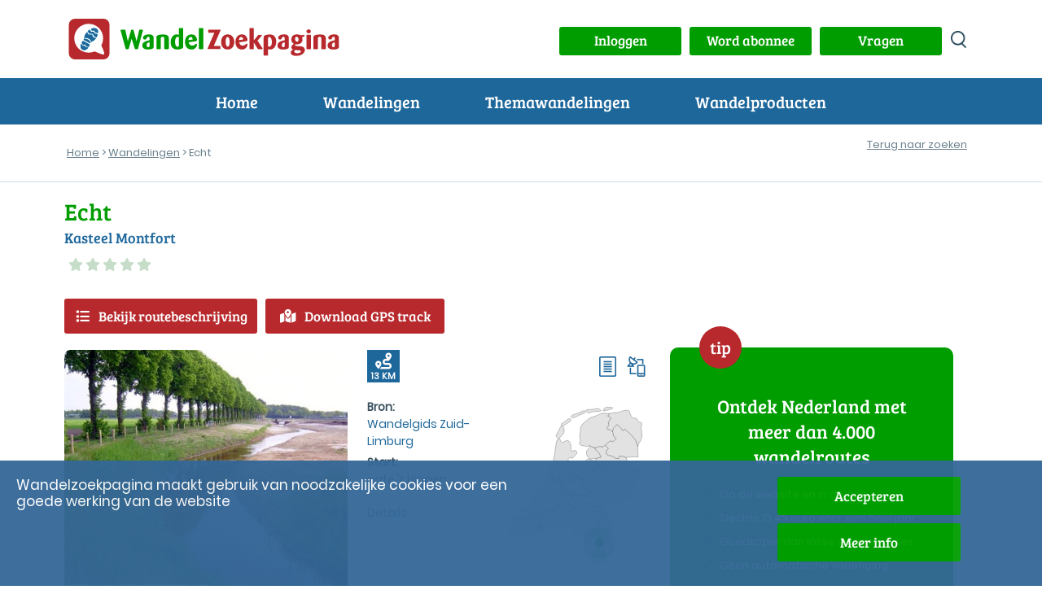

--- FILE ---
content_type: text/html; charset=UTF-8
request_url: https://www.wandelzoekpagina.nl/wandeling/echt/12299/
body_size: 14826
content:
<script type='text/javascript'>
var url    = 'https://www.wandelzoekpagina.nl/';
var urlimg = 'https://www.wandelzoekpagina.nl/';
var pad    = '/var/www/vhosts/wandelzoekpagina.nl/httpdocs/';
var padimg = '/var/www/vhosts/wandelzoekpagina.nl/httpdocs/';
var root = '';
</script><!DOCTYPE html>
<html lang="nl">
    <head>
	    <meta charset="utf-8">
			
<title>Echt</title>
<meta name="referrer" content="origin">
			
<meta name="Description" content="Kasteel Montfort wandeling 13 km">
			
<meta name='keywords' LANG='nl' content='wandelroute Nederland Limburg Echt'>
<meta property="og:site_name" content="Wandelzoekpagina" />
<meta property="og:title" content="Echt" />
<meta property="og:description" content=" Kasteel Montfort wandeling 13 km" />
<meta property="og:type" content="article" />
<meta property="article:publisher" content="https://www.wandelzoekpagina.nl" />
<meta property="article:tag" content="Wandeling" />
<meta property="og:image" content="https://www.wandelzoekpagina.nl/wandelfotos/images/foto5902b.jpg" />
<meta property="og:image:secure_url" content="https://www.wandelzoekpagina.nl/wandelfotos/images/foto5902b.jpg" />
<meta property="og:image:width" content="650" />
<meta property="og:image:height" content="488" />
<meta property="twitter:image" content="https://www.wandelzoekpagina.nl/wandelfotos/images/foto5902b.jpg" />
<meta property="twitter:site" content="@wandelzoek" />
<meta property="twitter:title" content="Echt" />
<meta property="twitter:description" content=" Kasteel Montfort wandeling 13 km" />
	<meta name="Owner" content="Wandelzoekpagina - Stefan Horn">
	<meta name="Author" content="Stefan Horn">
	<meta name="Robots" content="Index, Follow">
	<meta name="language" content="Nederlands">
	<meta name="MSSmartTagsPreventParsing" content="true">
				<meta http-equiv="Content-Security-Policy" content="script-src 'self' 'unsafe-inline' 'unsafe-eval' https://www.googletagmanager.com https://tpc.googlesyndication.com https://www.googletagservices.com https://kit.fontawesome.com http://www.mijnwandelgids.nl https://www.wandelzoekpagina.nl https://www.plusonline.nl https://tm.tradetracker.net https://www.nsinternational.nl https://cdn.ampproject.org https://unpkg.com https://developers.google.com https://ajax.googleapis.com http://wandelzoekpagina.dezwerver.nl https://wandelzoekpagina.dezwerver.nl https://www.googleapis.com http://www.google.com https://www.google.com https://cse.google.com https://apis.google.com https://maps.googleapis.com https://pagead2.googlesyndication.com https://adservice.google.com https://adservice.google.nl https://www.google-analytics.com http://platform.twitter.com  https://twitter.com https://www.facebook.com https://www.linkedin.com https://code.jquery.com https://cdnjs.cloudflare.com https://cdn.rawgit.com https://malsup.github.io https://connect.facebook.net https://platform.linkedin.com; style-src 'self' 'unsafe-inline' https://www.wandelzoekpagina.nl https://cdnjs.cloudflare.com https://wandelzoekpagina.dezwerver.nl https://www.google.com https://code.jquery.com https://cdn.rawgit.com https://fonts.googleapis.com; frame-src 'self' 'unsafe-inline'  http://wandelzoekpagina.dezwerver.nl https://wandelzoekpagina.dezwerver.nl https://www.youtube.com https://tpc.googlesyndication.com https://treintickets.nsinternational.nl https://nsinternational.nl https://www.nsinternational.nl https://wandelzoekpagina.dezwerver.nl https://cse.google.com https://pagead2.googlesyndication.com https://accounts.google.com https://googleads.g.doubleclick.net https://www.facebook.com https://apis.google.com https://platform.twitter.com https://syndication.twitter.com; img-src 'self' data: * https://wandelzoekpagina.dezwerver.nl https://developer.android.com https://csi.gstatic.com https://tpc.googlesyndication.com https://connect.facebook.net https://platform.linkedin.com https://platform.twitter.com https://twitter.com https://www.google-analytics.com https://static.licdn.com https://pagead2.googlesyndication.com https://www.gegarandeerdonregelmatig.nl https://www.linkedin.com https://maps.googleapis.com https://maps.gstatic.com https://maps.gstatic.com https://www.googleapis.com https://www.google.com https://encrypted-tbn1.gstatic.com https://clients1.google.com https://encrypted-tbn2.gstatic.com https://encrypted-tbn3.gstatic.com https://encrypted-tbn0.gstatic.com https://tpc.googlesyndication.com">
		<meta http-equiv="Content-type" content="text/html; charset=utf-8" />
		<link rel="profile" href="http://gmpg.org/xfn/11" />
		
		<link rel="shortcut icon" type="image/png" href="https://www.wandelzoekpagina.nl/favicon.png">
		<link rel="icon" type="image/png" href="https://www.wandelzoekpagina.nl/favicon-16x16.png" sizes="16x16">  
		<link rel="icon" type="image/png" href="https://www.wandelzoekpagina.nl/favicon-32x32.png" sizes="32x32">  
		<link rel="icon" type="image/png" href="https://www.wandelzoekpagina.nl/favicon-96x96.png" sizes="96x96">  
		<link rel="apple-touch-icon" href="https://www.wandelzoekpagina.nl/favicon-120x120.png">
		<link rel="apple-touch-icon" sizes="180x180" href="https://www.wandelzoekpagina.nl/favicon-180x180.png">  
		<link rel="apple-touch-icon" sizes="152x152" href="https://www.wandelzoekpagina.nl/favicon-152x152.png">  
		<link rel="apple-touch-icon" sizes="167x167" href="https://www.wandelzoekpagina.nl/favicon-167x167.png">  
		
				<link rel="canonical" href="https://www.wandelzoekpagina.nl/wandeling/echt/12299/">
		<meta name="viewport" content="width=device-width,initial-scale=1.0"/>
		<link rel="stylesheet" type="text/css" href="https://www.wandelzoekpagina.nl/wzp20251001.css">

		<style type = "text/css">
		/* 2x font-face gewijzigd, Jorn: 18-01-2024 */
		@font-face {
			font-display: swap; /* Check https://developer.mozilla.org/en-US/docs/Web/CSS/@font-face/font-display for other options. */
			font-family: 'Bree Serif'; 
			font-style: normal;
			font-weight: normal;
			src: url("https://www.wandelzoekpagina.nl/BreeSerif-Regular.woff2") format('woff2'), /* Chrome 36+, Opera 23+, Firefox 39+, Safari 12+, iOS 10+ */
			url("https://www.wandelzoekpagina.nl/BreeSerif-Regular.ttf") format('truetype'); /* Chrome 4+, Firefox 3.5+, IE 9+, Safari 3.1+, iOS 4.2+, Android Browser 2.2+ */
		}

		@font-face {
			font-display: swap; /* Check https://developer.mozilla.org/en-US/docs/Web/CSS/@font-face/font-display for other options. */
			font-family: 'Poppins';
			font-style: normal;
			font-weight: normal;
			src: url('https://www.wandelzoekpagina.nl/Poppins-Regular.woff2') format('woff2'), /* Chrome 36+, Opera 23+, Firefox 39+, Safari 12+, iOS 10+ */
			url('https://www.wandelzoekpagina.nl/Poppins-Regular.ttf') format('truetype'); /* Chrome 4+, Firefox 3.5+, IE 9+, Safari 3.1+, iOS 4.2+, Android Browser 2.2+ */
		}
		</style>

				

		<link rel="preconnect" href="https//www.google-analytics.com/" crossorigin>
		<link rel="preconnect" href="https://www.googletagmanager.com/" crossorigin>
				<link href="https://www.wandelzoekpagina.nl/fontawesome-free-6.4.0-web/css/fontawesome.css" rel="stylesheet">
		<!-- Uitgeschakeld, Jorn 18-01-2024: <link href="https://www.wandelzoekpagina.nl/fontawesome-free-6.4.0-web/css/brands.css" rel="stylesheet"> -->
		<link href="https://www.wandelzoekpagina.nl/fontawesome-free-6.4.0-web/css/solid.css" rel="stylesheet">
			
    </head>
    <body id="wandeling">
<div id="loadmoreajaxloader" style="display: none; text-align: center; position: fixed; bottom: 20px; z-index: 100; width: 100%; height: 50px; margin-bottom: 10px; z-index: 150;">
	<div class="melding" id="melding" style2="width: 50%; margin: 0 auto; color: #000000; background-color: #BFC4C3; background-color2: #004BCD; background-color1: #009900; text-align: center; padding-top: 0px; padding-bottom: 3px; padding-left: 20px; padding-right: 20px; margin-top: 20px; height: 30px; border-radius: 10px; box-shadow: 5px 5px 5px rgba(100, 101, 103, 0.75);">
	</div>
</div>
        <header>
            <div class="header_top">
                <div class="container" id="container">
                    <a href="https://www.wandelzoekpagina.nl/"><div class="logo"><img src="https://www.wandelzoekpagina.nl/images/logo.svg" alt="logo Wandelzoekpagina"></div></a>
                    <div class="logo_mob"><a href="https://www.wandelzoekpagina.nl/index.php"><img src="https://www.wandelzoekpagina.nl/images/logo_mob.svg" alt="logo Wandelzoekpagina"></a></div>
                    <div class="header_top_content" style="background-color2: #F0F0F0;">
					<a href='javascript:void(0);' onclick="showModalWithUrl('https://www.wandelzoekpagina.nl/lib/loginuit.php?functie=&pnummer=97');"><div class='knop' id='inuitlogknop'>Inloggen</div></a>						
						<div id="mijnwzpknopdiv">
						<a href="https://www.wandelzoekpagina.nl/abonnement">
						<div class="knop" id="mijnwzpknop">
						Word abonnee
						</div>
						</a>
						</div>
											

						<div id="vragenknopdiv">
						<a href="https://www.wandelzoekpagina.nl/vragen">
						<div class="knop" id="vragenknop" style2="width: 150px; height: 35px; padding: 5px;">
						Vragen
						</div>
						</a>
						</div>
                        
						<div>
						<a href='https://www.wandelzoekpagina.nl/zoeken/index.php?zoek=' alt='zoeken op site' aria-label='zoeken op site'>
						<div class="zoek_icon"></div>
						</a>
						</div>
                        
						</div>

                    </div>
                </div>
            </div>
			<a href='#'>
            <div id="menu-toggle" alt="menu" title="menu" aria-label="menu">
				<span class="top"></span>
                <span class="middle"></span>
                <span class="bottom"></span>
            </div>
            </a>
<div class="header_navigatie"><div class="container">  <nav id="header_nav"><ul><li><a href="https://www.wandelzoekpagina.nl/">Home</a></li><li class="menu-item-has-children"><p>Wandelingen</p><ul class="submenu"><span></span><li class="wzpmenu"><a href="https://www.wandelzoekpagina.nl/dagwandelingen">Wandelingen zoeken</a></li><li class="wzpmenu"><a href="https://www.wandelzoekpagina.nl/trage-tochten/lijst">Trage Tochten</a></li><li class="wzpmenu"><a href="https://www.wandelzoekpagina.nl/groene-wissels/lijst">Groene Wissels</a></li><li class="wzpmenu"><a href="https://www.wandelzoekpagina.nl/knopenrondjes/lijst">Knopenrondjes</a></li></ul><span></span></li><li class="menu-item-has-children"><p>Themawandelingen</p><ul class="submenu"><span></span><li class="wzpmenu"><a href="https://www.wandelzoekpagina.nl/winterwandelingen">Warme winterwandelingen</a></li><li class="wzpmenu"><a href="https://www.wandelzoekpagina.nl/trage-tochten/populair">Top 10 Trage Tochten</a></li><li class="wzpmenu"><a href="https://www.wandelzoekpagina.nl/groene_wissels/top10">Top 10 Groene Wissels</a></li><li class="wzpmenu"><a href="https://www.wandelzoekpagina.nl/knopenrondjes/top12">Top 12 Knopenrondjes</a></li></ul><span></span></li><li class="menu-item-has-children"><p>Wandelproducten</p><ul class="submenu"><span></span><li class="wzpmenu"><a href="https://www.wandelzoekpagina.nl/wandelkaarten">Abonnement</a></li><li class="wzpmenu"><a href="https://www.wandelzoekpagina.nl/wandelzapp">Wandelen met je smartphone</a></li><li class="wzpmenu"><a href="https://www.wandelzoekpagina.nl/wandelboeken">Wandelgidsen</a></li></ul><span></span></li><li class="menu-mijnwzp" id2="menu-mijnwzp"><a href="https://www.wandelzoekpagina.nl/mijnwzp" style="color: #FFFFFF;">MijnWZP</a></li><li class="menu-vragen"><a href="https://www.wandelzoekpagina.nl/vragen" style="color: #FFFFFF;">Vragen</a></li><div id="menu_inloggen"><li class="menu-login" id="menulogin"><a href="https://www.wandelzoekpagina.nl/lib/login.php?functie=&pnummer=" rel="modal:open" onclick='$("body").removeClass("menu_open");' style="color: #FFFFFF;">Inloggen</a></li></div><div id="menu_uitloggen"><li class="menu-login" id="menuloguit" onclick="logout();"><a href="#" onclick="logout();">Uitloggen</a></li></div></ul></nav></div></div></header><div id="bannermodal" class="bannermodal">
  <div id="bannermodaldiv" class="bannermodaldiv">
  <span class="close">&times;</span>
  <div id="textmodaldiv" class="textmodaldiv">
  </div>
  
  <a id="bannerlink" href='https://www.wandelzoekpagina.nl/abonnement'>
  <img class="modalimage" id="bannerimage" src="https://www.wandelzoekpagina.nl/images/aanmeld_abonnement3.1.jpg">
  <img class="modalimagesolo" id="bannerimagesolo" src="https://www.wandelzoekpagina.nl/images/aanmeld_abonnement3.1.jpg">
  </a>
  </div>
</div>
<style>
.bannermodaldiv{
	position:relative;
	margin: auto;
	display: block;
	width: 80%;
	max-width: 700px;
	height: auto;
	background-color: #FFFFFF;
    filter: drop-shadow(0px 0px 33px rgba(0,0,0,0.77));
    -webkit-filter: drop-shadow(0px 0px 33px rgba(0,0,0,0.77));
  -webkit-border-radius: 25px;
  -moz-border-radius: 25px;
  -ms-border-radius: 25px;
  -o-border-radius: 25px;
  /*padding: 0;*/
  padding-bottom: -10px;
  padding-bottom: -20px;
}

.bannermodaldiv22 img
{
  width:100%;
  margin: 0;
/*  -webkit-border-radius: 25px;
  -moz-border-radius: 25px;
  -ms-border-radius: 25px;
  -o-border-radius: 25px;*/
  padding: 0;
}

.bannermodaldiv .modalimagesolo
{
  width:100%;
  margin: 0;
  padding: 0;
  border-radius: 25px;
  -webkit-border-radius: 25px;
  -moz-border-radius: 25px;
  -ms-border-radius: 25px;
  -o-border-radius: 25px;
margin-bottom: -10px;
}

.bannermodal {
  display: none;
  position: fixed;
  z-index: 1000;
  padding-top: 80px;
  /*left: 0;*/
  top: 0;
  width: 100%;
  height: 100%;
  overflow: auto;
  background: rgba(0,0,0,0.28);
  opacity: 1;
}

.modalimage1 {
  margin: auto;
  display: none;
  width: 80%;
  max-width: 700px;
  border-radius: 25px;
  box-shadow: 10px 10px 5px -2px #888;
  -webkit-border-radius: 25px;
  -moz-border-radius: 25px;
  -ms-border-radius: 25px;
  -o-border-radius: 25px;
  cursor: pointer;
}

.bannermodaldiv .modalimage {
  margin: auto;
  margin: 0;
  padding: 0;
  display: none;
  width: 100%;
  max-width: 700px;
  border-radius: 25px;
  -webkit-border-radius: 0px 0px 25px 25px;
  -moz-border-radius:  0px 0px 25px 25px;
  -ms-border-radius: 0px 0px 25px 25px;
  -o-border-radius: 0px 0px 25px 25px;
  cursor: pointer;
}

.modalimagesolo {
  margin: auto;
  margin: 0;
  padding: 0;
  display: none;
  width: 100%;
  max-width: 700px;
  border-radius: 25px;
  -webkit-border-radius: 0px 0px 25px 25px;
  -moz-border-radius:  0px 0px 25px 25px;
  -ms-border-radius: 0px 0px 25px 25px;
  -o-border-radius: 0px 0px 25px 25px;
  cursor: pointer;
  }
.modalimage2 {
  /*animation-name: zoom;
  animation-duration: 0.6s;*/
  	opacity: 1;
	animation-name: fadeInOpacity;
	animation-iteration-count: 1;
	animation-timing-function: ease-in;
	animation-duration: 2s;
}

.textmodaldiv
{
	padding: 30px;
	display: none;
}
.close {
  position: absolute;
  top: 8px;
  right: 20px;
  color: #41a535;
  font-size: 40px;
  font-weight: bold;
  transition: 0.3s;
  z-index: 50;
}

.close:hover,
.close:focus {
  color: #000;
  text-decoration: none;
  cursor: pointer;
}

/* 90% Image Width on Smaller Screens */
@media only screen and (max-width: 700px)
{
	.bannermodal 
	{
		padding-top: 20px;
	}
	
	.artikel h2
	{
	    font-size: 20px;
	}
	
	.bannermodaldiv{
		width: 90%;
	}
	.modalimage {
		width: 90%;
	}
}
</style>
<script>
var banner   = "https://www.wandelzoekpagina.nl/images/aanmeld_abonnement3.1.jpg";
var link     = "https://www.wandelzoekpagina.nl/abonnement";
var tekst    = "<div style='padding: 20px;'>Hier komt de tekst<br>over meerdere regels<br>En dat gaat nog zo door</div>";
var tekst = "";

function showBanner(banner, link, tekst)
{
	$(".modalimagesolo").css('display', 'block');
	$("#bannermodal").fadeIn('slow');
	$("#bannerlink").attr("href", link);

	if(tekst)
	{	
		$("#textmodaldiv").html(tekst);
		$("#textmodaldiv").show();
	}


	if(banner)
	{
		$(".modalimage").hide();
		/*$(".modalimagesolo").show();*/
		/*$("#bannerimage").attr('src', banner);*/
	}	
	else
	{
		/*$(".modalimage").hide();*/
		/*$(".modalimagesolo").hide();*/
		$(".modalimage").css('display', 'none');
		$(".modalimagesolo").css('display', 'block');
	}	
}

function showBanner2(banner, link, tekst)
{
	$("#bannermodal").fadeIn('slow');
	$("#bannerlink").attr("href", link);

	if(tekst)
	{	
		$("#textmodaldiv").html(tekst);
		$("#textmodaldiv").show();
	}
	
	if(banner)
	{
		$("#bannerimage").show();
		//$("#bannerimage").attr('src', banner);
	}	
	else
	{
		$("#bannerimage").hide();
	}	
}

function showBanner1(banner, link, tekst)
{
	$("#bannermodal").fadeIn('slow');
	$("#bannerlink").attr("href", link);
	$("#testdiv").html(tekst);

	//if(banner)
	//	$("#bannerimage").attr('src', banner);
	//else
	//	$("#bannerimage").hide();
}

var span = document.getElementsByClassName("close")[0];

span.onclick = function() 
{
	$('bannermodaldiv').css('display', 'none');
	$('.modalimage').css('display', 'none');
	$(".modalimagesolo").css('display', 'none');
	$(".bannermodal").attr('style', 'display: none;');

	if(document.getElementById('bannermodaldiv'))
		document.getElementById('bannermodaldiv').style.height = 'auto';
}
</script>
<div class="broodkruimels broodkruimels_border"><div class="container"><p id="breadcrumbs"><span><span><a href="https://www.wandelzoekpagina.nl/" onclick='countlinknew("", "", "", "breadcrumb", "");return false;'>Home</a> &gt; <a href="https://www.wandelzoekpagina.nl/dagwandelingen/" onclick='countlinknew("", "", "", "breadcrumb", "dagwandelingen/");return false;'>Wandelingen</a> &gt; Echt</span></span></p><div class="inline" style="float: right; margin-top: -40px; background-color2: gray"><div class="wandeling_btns"><div class="vorige_volgende_item"></div><div class="terug_naar_zoeken2 responsive" style="margin: 0; margin-right: 10px; margin-top2: -10px; background-color2: yellow;"><a href="https://www.wandelzoekpagina.nl/dagwandelingen?dw_limit=" onclick='document.cookie="wandelingnu=12299; path=/"'>Terug naar zoeken</a><br></div></div></div></div></div></div> 

<link rel="stylesheet" type="text/css" href="https://www.wandelzoekpagina.nl/dagwandelingen/wandeling.css"><script type='text/javascript'>var wnummer = '12299';function changeMaakAccount(){	if(document.getElementById('MaakAccount').checked && document.getElementById('Account'))	{		document.getElementById('Account').style.display = 'block';	}	else	{		document.getElementById('Account').style.display = 'none';	}}</script><div class="content"><div class="container"><div class="wandeling-content">
	<div class="row title no-padding">
		
		<div class="col-md-8"><div class="titel"><h1>Echt</h1></div><div class="omschrijving"><h2>Kasteel Montfort</h2></div><a href="https://www.wandelzoekpagina.nl/dagwandelingen/beoordeling.php?wnummer=12299" rel="modal:open"><div class="beoordeling"><span class="fa fa-star"></span><span class="fa fa-star"></span><span class="fa fa-star"></span><span class="fa fa-star"></span><span class="fa fa-star"></span></div></a><div class="gem_beoordeling"><p></p></div></div><div class="col-md-4"><div class="laatst_bijgewerkt"></div></div>				<div class="col-lg-12">
				<div class="actieknoppen"><a href="https://wandelgidszuidlimburg.com/wp/0366-2/" target="_blank" class="knop rood icon bekijk_route" onClick='countexit("button", "12299", "");'><i class="fa-solid fa-list"></i>Bekijk routebeschrijving</a><a href="https://www.wandelzoekpagina.nl/lib/gpxnew.php?wnummer=12299" target="_blank" id="download_gps" class="knop rood icon download_gps" onClick='countexit("gps", "12299", "");'><i class="fa-solid fa-map-location-dot"></i>Download GPS track</a><a href="https://www.wandelzoekpagina.nl/dagwandelingen/kortingkaart.php?wnummer=12299&qr=&acode=" rel="modal:open" id="actiecode" style="display: none;"></a></div>				</div>
		
				</div><!-- close title row-->
	
	<div class="row wandeling-info no-padding">
		<div class="row col-lg-8 col-md-12 align-top main">
			
				<div class="col-lg-6 col-md-6 col-sm-12 wandeling_fotos "> 
				<link rel="stylesheet" type="text/css" href="https://www.wandelzoekpagina.nl/default-skin.css">
<div class="cycle-slideshow" zoomimage-onhover" id="slideshow" data-cycle-fx="fadeout" data-cycle-speed="1500" data-cycle-sync="false" data-cycle-timeout=3000 data-cycle-progressive="#images"><img src='https://www.wandelzoekpagina.nl/wandelfotos/images/foto5902b.jpg?1769220105' title='' alt='' style='cursor: pointer; margin-top2: 50px;' onclick=startPhotoswipe('0'); loading='auto'><script>var images = new Array();</script><script id="images" type="text/cycle">[]</script></div>



 
		
				</div><!-- close wandeling_fotos -->
				<div class="col-lg-6 col-md-6 col-sm-12 wandeling_details">
					<div class="col-wrapper">
						<div class="col kenmerkencijfers float-left">
							<div class="afstand"><i class="fa-solid fa-route" title="Afstand: 13 KM"></i> <span>13 KM</span> </div>
					
												
						</div><!-- close kenmerkencijfers -->
						<div class="col kenmerkenicons float-right">
							<ul class="wandeling_icons"><li><span class="resulaten_icon" style="background-image:url(https://www.wandelzoekpagina.nl/images/route.png);" title="routebeschrijving beschikbaar"></span></li><li><span class="resulaten_icon" style="background-image:url(https://www.wandelzoekpagina.nl/images/gps.png);" title="GPS-track beschikbaar"></span></li></ul>						</div><!-- close kenmerkenicons -->
					</div> <!-- close col-wrapper 1-->
					<div class="col-wrapper locatie">
						<div class="col bronstart">
							<div class="bron">
								<strong>Bron:</strong>
								<p><a href="http://www.wandelgidszuidlimburg.com" target="_blank"</a>Wandelgids Zuid-Limburg</a></p>						
							</div>
							<div class="startlocatie">
								<strong>Start:</strong>
								<p>café 't Hingen</p><a href="https://www.wandelzoekpagina.nl/dagwandelingen/startdetails.php?wnummer=12299&oms=café 't Hingen&adres=Op den Dijk 2a&pc=6102 EW&startplaats=Hingen&coord=51%C2%B06%E2%80%9916%E2%80%9D+N+5%C2%B053%E2%80%9943%E2%80%9D+E" rel="modal:open">Details</a>								
							</div>

						</div>
						<div class="col kaartnl">
							<div class="wandeling_kaart"><div class="wandeling_kaart_nl" style="background-image: url(https://www.wandelzoekpagina.nl/images/wandeling_kaart.svg);"><div class="wandeling_marker" href="#divindebuurt" onclick='getindebuurtnew("12299" );' title="Toon wandelingen in de buurt van Hingen" style="left: 90.902604713805px; top: 147.23984748488px;"><span></span></div></div></div>				
						</div>
					</div> <!-- close col-wrapper 2-->
			
				</div><!--close wandeling_details-->
				<div class="col-lg-12 wandeling_tags">
								
				</div> <!-- close wandeling_tags-->
				<div class="col-lg-12 tabs">
										<ul class="tabs">
												<li class="tab icon "><a href="#omschrijvingtab" class="tablinks active hoverease omschrijvingtab" onclick="openTab(event, 'omschrijving')"><i class="fa-regular fa-file-lines"></i><span class="d-sm-none">Omschrijving</span></a></li>
						<li class="tab icon "><a href="#reactiestab" class="tablinks hoverease reactiestab" onclick="openTab(event, 'reacties')"><i class="fa-regular fa-comment"></i><span class="d-sm-none">Reacties </span><span class="aantalreacties"><span class="d-sm-none">(</span>0<span class="d-sm-none">)</span></span></a></li>
										
												<li class="tab icon "><a href="#mijnwandelingtab" class="tablinks hoverease mijnwandelingtab" onclick="toonMijnWandeling(12299)"><i class="fa-regular fa-user"></i><span class="d-sm-none">Mijn wandeling</span></a></li>
					</ul>
			
											<div id="omschrijving" class="tab-content">
							<p>Vlakke en afwisselende wandeling over goed begaanbare veldwegen, bospaden en rustige asfaltweggetjes tot aan Kasteel Montfort</p>						</div><!-- close omschrijving tab-content-->
				
						<div id="reacties" class="tab-content" style="display: none;"> 
							<h2 class="mobile-only">Reacties</h2><p>Er zijn nog geen reacties geplaatst bij deze wandeling.</p><p><a href="javascript:void(0);" onclick='showModalWithUrl("https://www.wandelzoekpagina.nl/dagwandelingen/geefreactie.php?wnummer=12299");'>Geef als eerste reactie</a>.</p>						</div><!-- sluit reacties tab-content-->
									 
					<div id="mijnwandeling" class="tab-content" style="display: none;">
					<h2 class="mobile-only">Mijn wandeling</h2>
							
					</div><!-- close mijn wandeling tab-content-->
		
					<div class="col-lg-12">
					<div class="socials"><a href="https://www.facebook.com/sharer/sharer.php?u=https://www.wandelzoekpagina.nl/wandeling/echt/12299/" target="_blank" class="share facebook">
				<img src="https://www.wandelzoekpagina.nl/images/facebook.svg" alt="facebook" height="40px" width="40px">
				</a><a href=https://bsky.app/intent/compose?text=https://www.wandelzoekpagina.nl/wandeling/echt/12299/ target="_blank" class="share bluesky">
				<img src="https://www.wandelzoekpagina.nl/images/bluesky.svg" alt="twitter" height="40px" width="40px">
				</a><a href="https://pinterest.com/pin/create/button/?url=https://www.wandelzoekpagina.nl/wandeling/echt/12299/" target="_blank" class="share pinterest">
				<img src="https://www.wandelzoekpagina.nl/images/pinterest.svg" alt="pinterest" height="40px" width="40px">
				</a><a href="https://instagram.com/Wandelzoekpagina/" target="_blank" class="share instagram"> 
				<img src="https://www.wandelzoekpagina.nl/images/instagram.svg" alt="instagram" height="40px" width="40px">
				</a><a href="/dagwandelingen/vertel.php?wnummer=12299" class="share mail" rel="modal:open" alt="vertel een vriend" >
		<img src="https://www.wandelzoekpagina.nl/images/share.svg" alt="share" height="40px" width="40px">
		</a></div>					</div><!-- close mijn deelknoppen-->
				
								
				<div class="col-wrapper d-md-none">
					<div class="col-lg-6 col-md-6">
				<div class="sidebar_abonnement_aanmeld wandel_item" style="margin-top: -2px; margin-top2: -1px; height2: 320px; padding-top: 20px;"><span class="tip_badge_right">tip</span><h3>Ontdek Nederland met meer dan 4.000 wandelroutes</h3><ul><li class="vinkje">Op website en in app WandelZapp</li><li class="vinkje">Een jaar lang voor slechts 13,49 euro</li><li class="vinkje">Goedkoper dan losse wandelroutes</li><li class="vinkje">Geen automatische verlenging</li></ul><div class="abonnement_aanmeld_btn" style="margin-top: -20px;"><a href="https://www.wandelzoekpagina.nl/wandelproducten">Meer info</a></div></div>					</div><!-- close col-lg-6 1-->
					<div class="col-lg-6 col-md-6">
					<div class="blok rood wandelen_met_je_smartphone">
	<div class="smartphone_app_content">
		<h3>Wandelen met je smartphone!</h3>
				
		<a href="https://www.wandelzoekpagina.nl/wandelzapp" class="download_nu" style="white-space: nowrap;">Lees meer</a></div>
	<div class="smartphone_img"></div>
</div>
					</div><!-- close col-lg-6 2-->
			 	</div><!-- close col-wrapper-->
			 	
			</div> <!-- close tabs-->		</div> <!-- close main col-lg-8 colum -->
		
		<div class="col-lg-4 side">
		
							<div class="blok donkergroen ontdek_nederland"><div class="" style="height: 620px;"><span class="tip_badge">tip</span><h3>Ontdek Nederland met meer dan 4.000 wandelroutes</h3><ul><li class="vinkje">Op de website en in de app</li><li class="vinkje">Slechts 13,49 euro voor een heel jaar.<li class="vinkje">Goedkoper dan losse wandelroutes</li><li class="vinkje">Geen automatische verlenging</li></ul><div class="abonnement_aanmeld_btn"><a href="https://www.wandelzoekpagina.nl/abonnee/aanmelden.php">Meld je aan</a></div><div class="sidebar_abonnement_img_new2"></div></div></div>				<div class="blok groen wandeling_reacties d-md-none">
					<h2>Recente reacties</h2><p>Geen reacties bij deze wandeling. Plaats als eerste een reactie.</p><div class="inner-row reactie-knoppen"><a href="javascript:void(0);"  class="col-6 knop groen icon geef_reactie" style="white-space:nowrap;" onclick='showModalWithUrl("https://www.wandelzoekpagina.nl/dagwandelingen/geefreactie.php?wnummer=12299");'><i class="fa-solid fa-reply"></i>Geef reactie</a><a href="javascript:void(0);"  class="col-6 knop groen icon volg_reacties" style="white-space:nowrap;" onclick='showModalWithUrl("https://www.wandelzoekpagina.nl/dagwandelingen/volgen.php?wnummer=12299");'><i class="fa-solid fa-eye"></i></i>Volg reacties</a></div>				</div><!-- close wandeling_reacties-->

				
<div class="blok groen wandeling_acties">
	<h2>Ik wil graag</h2>
	<ul>
	<li>
		<a href="javascript:void(0);" onclick='showModalWithUrl("https://www.wandelzoekpagina.nl/mijnwzp/bewaarwandeling.php?wnummer=12299&bnummer=&code=");' title="Bewaar wandeling" class="icon bewaar_wandeling">		<i class="fa-regular fa-floppy-disk"></i></i>Bewaar wandeling</a></li>
	<li>
		<a href="javascript:void(0);" onclick='showModalWithUrl("https://www.wandelzoekpagina.nl/dagwandelingen/meldfout.php?wnummer=12299&bnummer=&code=");' title="Meld fout" class="icon meld_link">		<i class="fa-solid fa-link-slash"></i></i>Meld een foute link
		</a></li>
	<li>
		<a href="javascript:void(0);" onclick='showModalWithUrl("https://www.wandelzoekpagina.nl/dagwandelingen/plaatsfoto.php?wnummer=12299&bnummer=&code=");' title="Plaats foto" class="icon plaats_foto_link">		<i class="fa-regular fa-image"></i></i>Foto's plaatsen
		</a></li>
	<li>
		<a href="javascript:void(0);" onclick='showModalWithUrl("https://www.wandelzoekpagina.nl/dagwandelingen/vertel.php?wnummer=12299");' title="Vertel een vriend" class="icon tip_vriend">		<i class="fa-solid fa-share-nodes"></i>Vertel een vriend
		</a></li>
	<li><a href="https://www.wandelzoekpagina.nl/mijnwzp" class="icon meld_aan"><i class="fa-solid fa-user"></i>Naar MijnWZP</a></li>

		</ul>
</div>




		
				<div class="blok groen indebuurt">
					<h2>In de buurt</h2>
					<div id="divindebuurt">
						<div class="knop groen icon" onclick='getindebuurtnew("12299" );'><i class='fa-solid fa-location-crosshairs'></i>Toon in de buurt</div>					</div>
				</div><!-- close indebuurt-->
			
					
			<div class="blok donkergroen nieuwsbrief_inschrijven">
				<div class="nieuwsbrief_inschrijven_icon"></div><h2>Gratis nieuwsbrief</h2><p>Ontvang één keer per maand wandelinspiratie van WandelZoekpagina</p><form name="nieuwsbriefform" id="nieuwsbriefform" style="color: #FFFFFF;"><input type='hidden' name='csrfnieuwsbrief' value='mzZ+VVjhK9++ngPCnxb3wZbbY'><input type="hidden" name="melden" value="aan"><ul><li class="veld veld_error"><label for="naam"></label><input type="text" placeholder="Naam" name="naam" id="nbnaam"></li><li class="veld veld_error"><label for="email"></label><input type="email" placeholder="e-mailadres" name="email" id="nbemail"><div class="error_bericht" id="error_bericht"><br></div></li></ul><div class="form_footer"><a href='https://www.wandelzoekpagina.nl/info/Privacyverklaring-1.10-13-10-2025.pdf'  class='privacy_verklaring' target='_blank'>Privacy<wbr>verklaring</a><button type="button" class="aanmelden_btn" onclick='addnieuwsbrief("97");'>Aanmelden</button></div></form>			</div><!-- close nieuwsbrief_inschrijven-->
					</div> <!-- close side column -->

	</div> <!-- close wandeling info row-->

</div> <!-- close wandeling content -->

</div> <!-- close container -->



<script src="https://www.wandelzoekpagina.nl/js/photoswipe-new.js"></script>
<script src="https://www.wandelzoekpagina.nl/js/photoswipe-ui-default.min.js"></script>

<script>

function startPhotoswipe(nummer){
	
	$('#slideshow').cycle('pause');
	
	var pswpElement = document.querySelectorAll('.pswp')[0];
	// build items array
	
	var items = [{src: 'https://www.wandelzoekpagina.nl/wandelfotos/images/foto5902b.jpg',w: 650,h: 488,title: ''},];
		var options = {bgOpacity: 0.4, showHideOpacity: true, index: parseInt(nummer)};
		
		// Initializes and opens PhotoSwipe
		var gallery = new PhotoSwipe( pswpElement, PhotoSwipeUI_Default, items, options);

		gallery.init();
		gallery.goTo(parseInt(nummer));

		gallery.listen('close', function() { $('#slideshow').cycle('resume');});
	}

function toonMijnWandeling(wnummer){
	//alert("wnummer=" + wnummer);
	openTab(event,'mijnwandeling');
	
	var urlmijnwandeling = url + "dagwandelingen/getMijnWandeling.php";	
	$.ajax(
	{
		url: urlmijnwandeling,
		type: 'POST',
		data: '&wnummer=' + wnummer,

		success: function(html)
		{
			if(html)
			{
				html = $(html);     
				$('#mijnwandeling').html(html);	
			}
		}	
	});
}

function openTab(evt, tabName) {
  // Declare all variables
  var i, tabcontent, tablinks;

  // Get all elements with class="tabcontent" and hide them
  tabcontent = document.getElementsByClassName("tab-content");
  for (i = 0; i < tabcontent.length; i++) {
    tabcontent[i].style.display = "none";
  }

  // Get all elements with class="tablinks" and remove the class "active"
  tablinks = document.getElementsByClassName("tablinks");
  for (i = 0; i < tablinks.length; i++) {
    tablinks[i].className = tablinks[i].className.replace(" active", "");
  }
		
	document.getElementById(tabName).style.display = "block";
	
	if (tabName=="reacties"){
		reactiestab = document.querySelector(".reactiestab");
		reactiestab.classList.add('active');	
		
	}else{
		// Show the current tab, and add an "active" class to the button that opened the tab
  		evt.currentTarget.className += " active";  
	}
  
}

function openReactie(evt, reactienummer){
	var i, tabcontent;
	
	if (evt.currentTarget.className == "reactie closed"){
		evt.currentTarget.className = "reactie open";
	}else{
		//evt.currentTarget.className = "reactie closed";
	}
	
	var elementId = 'reactie-'+reactienummer;
	var element = document.getElementById(elementId);
	
	if (element){
		element.classList.add('open');
	}
	
	// Get all elements with class="reactie" and hide them
  	//reactiecontent = document.getElementsById("reactie");
  	//for (i = 0; i < reactiecontent.length; i++) {
  		
  	//}
  	
  	// Show the current tab, and add an "active" class to the button that opened the tab
 	//document.getElementById('reactie-'.reactienummer).style.display = "block";
  //	evt.currentTarget.className += " open";
  	
}

function openEersteReactie(evt){
	openTab(evt, "reacties");
	openReactie(evt, 0);
}

function getindebuurtnew(wnummer) 
{ 
    if(document.getElementById('divindebuurt')) 
        document.getElementById('divindebuurt').innerHTML = "Bezig met zoeken ..."; 
        document.getElementById('divindebuurt').scrollIntoView();

    showSpinner(); 

    var urlbuurt = url + "dagwandelingen/getindebuurtnew.php?wnummer=" + wnummer; 
     
    var http = new XMLHttpRequest(); 
    http.open("POST", urlbuurt, true); 
    var data = ""; 

    http.setRequestHeader("Content-type", "application/x-www-form-urlencoded"); 
     
    http.onreadystatechange = function() 
    { 
        if(http.readyState == 4 && http.status == 200) 
            parseindebuurtnew(http.responseText); 
    } 
    http.send(data); 
    
} 

function parseindebuurtnew(tekst) 
{ 
    if(document.getElementById('divindebuurt')) 
        document.getElementById('divindebuurt').innerHTML = tekst; 

    var $container = $('.container_masonry > div:first-child');    
    $container.masonry('layout'); 

    hideSpinner(); 
}; 



</script>

<!-- Root element of PhotoSwipe. Must have class pswp. -->
<div class="pswp" tabindex="-1" role="dialog" aria-hidden="true">
    <div class="pswp__bg"></div>
    <div class="pswp__scroll-wrap">

        <div class="pswp__container">
            <div class="pswp__item"></div>
            <div class="pswp__item"></div>
            <div class="pswp__item"></div>
        </div>

        <div class="pswp__ui pswp__ui--hidden">
            <div class="pswp__top-bar">
                <div class="pswp__counter"></div>
                <button class="pswp__button pswp__button--close" title="Close (Esc)"></button>
                <div class="pswp__preloader">
                    <div class="pswp__preloader__icn">
                      <div class="pswp__preloader__cut">
                        <div class="pswp__preloader__donut"></div>
                      </div>
                    </div>
                </div>
            </div>

            <div class="pswp__share-modal pswp__share-modal--hidden pswp__single-tap">
                <div class="pswp__share-tooltip"></div> 
            </div>

            <button class="pswp__button pswp__button--arrow--left" title="Previous (arrow left)">
            </button>

            <button class="pswp__button pswp__button--arrow--right" title="Next (arrow right)">
            </button>

            <div class="pswp__caption">
                <div class="pswp__caption__center" style="font-size: 20px;"></div>
            </div>
        </div>
    </div>
</div><!--close pspw-->
<script>
function showmeerbed(nummer)
{
	var knopid = "#knopmeerbed" + nummer;
	var id     = "#meerbed" + nummer;
	
	$(knopid).hide();
	$(id).show();
}	
</script>	
<style>
#footer p, #footer h2, #footer a, #footer ul li a{
	color: #fff;
}

#footer .block{
	margin-bottom: 25px;
	padding-right: 25px;
}

#footer h2{
	font-size: 21px;
	padding-bottom: 5px;
	margin-bottom: 0px;
}

#footer p.smalltext{
	margin-bottom: 4px;
	color: #b8cddf;
	font-size: 0.8em;
}


#footer .copyrights{
	text-align: center;
	display: inline-block;
	margin: 0 auto;
	padding: 30px 0 10px;

}
#footer .copyrights p, #footer .copyrights a{
	color: #b8cddf;
}
#footer .copyrights .item{
	padding: 0px 10px;
}
#footer .socials {
	text-align: inherit;
	padding-bottom: 0px;
}
#footer .socials a.share{
	color: #fff;
	border 2px solid #fff;
}
#footer .socials a.share:hover{
	text-decoration: none;
}

#footer .socials a.share img{
	height: 30px;
}

#footer .block ul li,
#footer .block p{
	line-height: 1.6em;
}
#footer .block:not(.nieuwsbrief) ul li{
	max-height: 1.6em;
    overflow: hidden;
}

#footer a.item{
/*
	max-width: 75%;
    max-height: 1.1em;
    display: inline-block;
    overflow: hidden;
    line-height: 1.1em;
    */
}
#footer span.itemdatum{
    color: #b8cddf;
    font-size: 10px;
    padding: 0px 4px;
    display: none;
    line-height: 1.6em;
}

#footer a.meer{
	font-size: 0.8em;
	margin-top:5px;
	color: #b8cddf;
	
}

#footer .block.nieuwsbrief input{
	width: 100%;
    height: 36px;
    border-radius: 6px!important;
}


#footer .aanmelden_btn{
    background: transparent;
    border: 1px solid rgba(255,255,255,1);
    padding: 4px 10px 7px;
}

#footer .error_bericht{
	margin-bottom: 10px;
}



.container,
.container-fluid,
.container-xxl,
.container-xl,
.container-lg,
.container-md,
.container-sm {
  width: 100%;
  padding-right: var(--bs-gutter-x, 0.75rem);
  padding-left: var(--bs-gutter-x, 0.75rem);
  margin-right: auto;
  margin-left: auto;
}

@media (min-width: 576px) {
  .container-sm, .container {
    max-width: 540px;
  }
}

@media (min-width: 768px) {
  .container-md, .container-sm, .container {
    max-width: 720px;
  }
}
@media (min-width: 992px) {
  .container-lg, .container-md, .container-sm, .container {
    max-width: 960px;
  }
}
@media (min-width: 1200px) {
  .container-xl, .container-lg, .container-md, .container-sm, .container {
    max-width: 1140px;
  }
}
@media (min-width: 1400px) {
  .container-xxl, .container-xl, .container-lg, .container-md, .container-sm, .container {
    max-width: 1218px;
  }
}
#footer .row {
  --bs-gutter-x: 1.5rem;
  --bs-gutter-y: 0;
  display: flex;
  flex-wrap: wrap;
  margin-top: calc(var(--bs-gutter-y) * -1);
  margin-right: calc(var(--bs-gutter-x) * -.5);
  margin-left: calc(var(--bs-gutter-x) * -.5);
}
#footer .row > * {
  box-sizing: border-box;
  flex-shrink: 0;
  width: 100%;
  max-width: 100%;
  padding-right: calc(var(--bs-gutter-x) * .5);
  padding-left: calc(var(--bs-gutter-x) * .5);
  margin-top: var(--bs-gutter-y);
}

.col {
  flex: 1 0 0%;
}

@media (min-width: 576px) {
  #footer .col-sm {
    flex: 1 0 0%;
  }
}
@media (min-width: 768px) {
  #footer .col-md {
    flex: 1 0 0%;
  }
}
@media (min-width: 992px) {
  #footer .col-lg {
    flex: 1 0 0%;
  }
}

#footer .col-6 {
  flex: 0 0 auto;
  width: 50%;
}


@media (min-width: 576px) {
  #footer .col-sm-4 {
    flex: 0 0 auto;
    width: 33.33333333%;
  }

  #footer .col-sm-6 {
    flex: 0 0 auto;
    width: 50%;
  }

  #footer .col-sm-12 {
    flex: 0 0 auto;
    width: 100%;
  }
}
@media (min-width: 768px) {
  #footer .col-md-4 {
    flex: 0 0 auto;
    width: 33.33333333%;
  }
  #footer .col-md-6 {
    flex: 0 0 auto;
    width: 50%;
  }
}
@media (min-width: 992px) {

  #footer .col-lg-4 {
    flex: 0 0 auto;
    width: 33.33333333%;
  }

  #footer .col-lg-6 {
    flex: 0 0 auto;
    width: 50%;
  }

  #footer .col-lg-12 {
    flex: 0 0 auto;
    width: 100%;
  }

}

#footer .row{
	align-items: start;
	margin-right: 0px;
	margin-left: 0px;
}

.wrapper-slogan{
	display: flex;
    align-items: center;
    align-content: center;
    margin-bottom: 15px;
}

.wzp-icon{
	display: inline-block;
	float: left;
}

img.wzp-icon{
	border-radius: 10px;
    margin-right: 4%;
}

.wzp-text {
width: 80%;
    display: inline-flex;
    flex-wrap: wrap;
    line-height: 1.5em!important;
    font-weight: bold;

    margin: 0px;
    color: #b8cddf!important
}
}


</style>



<footer id = "footer">

	<div class="container">
		<div class="row">
			<div class="col-lg-4 col-md-6 col-sm-12">
				<div class="block">
					<h2>WandelZoekpagina</h2>
										<div class="wrapper-slogan">
					<img class="wzp-icon" width="50px" height="50px" src="https://www.wandelzoekpagina.nl/images/WZP-beeldmerk_100.jpg" alt="Wandelzoekpagina logo" loading="lazy"/>
					<p class="wzp-text">Ontdek Nederland met meer dan 5.000 wandelroutes.</p>
					</div>
					<ul>
						<li><a href="https://www.wandelzoekpagina.nl/dagwandelingen">Zoek op wandeling</a></li>
												<li><a href="https://www.wandelzoekpagina.nl/dagwandelingen?map=1">Zoek op kaart</a></li> 
										<li><a href="https://www.wandelzoekpagina.nl/horeca">Zoek op horeca</a></li> 
					</ul>
				</div>
				<div class="block wandelproducten">
					<h2>Wandelproducten</h2>
					<nav class="">
						<ul>
							<li><a href="https://www.wandelzoekpagina.nl/wandelkaarten">Abonnement</a></li>
							<li><a href="https://www.wandelzoekpagina.nl/wandelzapp">WandelZapp</a></li>
							<li><a href="https://www.wandelzoekpagina.nl/wandelgidsen">Wandelgidsen</a></li>
						</ul>
					</nav>
				</div>
				<div class="block series">
					<h2>Series</h2>
					<nav class="">
						<ul>
							<li><a href="https://www.wandelzoekpagina.nl/tragetochten/lijst">Trage Tochten</a></li>
							<li><a href="https://www.wandelzoekpagina.nl/groenewissels/lijst">Groene Wissels</a></li>
							<li><a href="https://www.wandelzoekpagina.nl/knopenrondjes/lijst">Knopenrondjes</a></li>
						</ul>
					</nav>
				</div>
			</div>
			<div class="col-lg-4 col-md-6 col-sm-12">
			
				<div class="block recentewandelingen">
				<h2>Nieuwe wandelingen</h2>
					<ul><li><a href='https://www.wandelzoekpagina.nl/wandeling/kort-en-prachtig-wilbrinkbos/21624/' title='Kort en Prachtig Wilbrinkbos' class='wandeling item'>Kort en Prachtig Wilbrinkbos</a><span class='itemdatum'>(23-01-2026)</span></li><li><a href='https://www.wandelzoekpagina.nl/wandeling/kort-en-prachtig-de-valouwe/21623/' title='Kort en Prachtig De Valouwe' class='wandeling item'>Kort en Prachtig De Valouwe</a><span class='itemdatum'>(23-01-2026)</span></li><li><a href='https://www.wandelzoekpagina.nl/wandeling/kort-en-prachtig-ede-driesprong/21622/' title='Kort en Prachtig Ede Driesprong' class='wandeling item'>Kort en Prachtig Ede Driesprong</a><span class='itemdatum'>(22-01-2026)</span></li><li><a href='https://www.wandelzoekpagina.nl/wandeling/kort-en-prachtig-meulunteren/21621/' title='Kort en Prachtig Meulunteren' class='wandeling item'>Kort en Prachtig Meulunteren</a><span class='itemdatum'>(18-01-2026)</span></li><li><a href='https://www.wandelzoekpagina.nl/wandeling/kort-en-prachtig-lunteren-dorp/21620/' title='Kort en Prachtig Lunteren Dorp' class='wandeling item'>Kort en Prachtig Lunteren Dorp</a><span class='itemdatum'>(16-01-2026)</span></li></ul><a href='https://www.wandelzoekpagina.nl/dagwandelingen/nieuw' class='meer'>Meer nieuwe wandelingen</a>				</div>
				<div class="block recenteartikelen">
					<h2>Artikelen</h2>
					<ul><li><a href='https://www.wandelzoekpagina.nl/groene_wissels/top10' class='artikel item'>Groene Wissels, top 10</a></li><li><a href='https://www.wandelzoekpagina.nl/trage-tochten/populair' class='artikel item'>Trage Tochten Top 10</a></li><li><a href='https://www.wandelzoekpagina.nl/wandeling/landgoedwandeling-heino/18920/' class='artikel item'>Wandeling van de maand</a></li><li><a href='https://www.wandelzoekpagina.nl/dagwandelingen' class='artikel item'>Een mooi nieuw wandeljaar</a></li><li><a href='https://www.wandelzoekpagina.nl/hofjeswandelingen' class='artikel item'>Hofjeswandelingen</a></li></ul><a href='https://www.wandelzoekpagina.nl/' class='meer'>Meer artikelen...</a>				</div>
			</div>
			<div class="col-lg-4 col-md-6 col-sm-12">
			
				<div class="block">
				<h2>Volg ons</h2>
				<div class="socials"><a href="https://www.facebook.com/wandelzoekpagina" target="_blank" class="share facebook">
				<img src="https://www.wandelzoekpagina.nl/images/facebook2.svg" alt="facebook" height="30px" width="30px">
				</a><a href="https://bsky.app/profile/wandelzoekpagina.nl" target="_blank" class="share bluesky">
				<img src="https://www.wandelzoekpagina.nl/images/bluesky.svg" alt="twitter" height="30px" width="30px">
				</a><a href="https://nl.pinterest.com/Wandelzoekpagina/" target="_blank" class="share pinterest">
				<img src="https://www.wandelzoekpagina.nl/images/pinterest.svg" alt="pinterest" height="30px" width="30px">
				</a><a href="https://instagram.com/Wandelzoekpagina/" target="_blank" class="share instagram"> 
				<img src="https://www.wandelzoekpagina.nl/images/instagram.svg" alt="instagram" height="30px" width="30px">
				</a></div>				<br>
					<nav class="">
						<ul>
							<li><a href="https://www.wandelzoekpagina.nl/contact">Contact</a></li>
							<li><a href="https://www.wandelzoekpagina.nl/vragen">Vraag & Antwoord</a></li>
						</ul>
					</nav>
				</div>
			
				<div class="block nieuwsbrief">
					<h2>Nieuwsbrief</h2>
					<p class="smalltext">Ontvang elke maand wandelinspiratie</p><form name="nieuwsbriefform" id="nieuwsbriefformfooter" method="POST" style="color: #FFFFFF;"><input type='hidden' name='csrfnieuwsbrieffooter' value='5U%HsQtyWNS4Tsmr67rQrb&Wb'><input type="hidden" name="melden" value="aan"><input type="hidden" name="formulier" value="footer"><ul><li class="veld veld_error"><label for="naam"></label><input type="text" placeholder="Naam" name="naam" id="nbnaamfooter"></li><li class="veld veld_error"><label for="email"></label><input type="email" placeholder="e-mailadres" name="email" id="nbemailfooter"><div class="error_bericht" id="error_berichtfooter"></div></li></ul><div id='waarwiljewandelen'><input type='text' name='waarwiljewandelen' value=''></div><div class="form_footer"><a href='https://www.wandelzoekpagina.nl/info/Privacyverklaring-1.10-13-10-2025.pdf'  class='privacy_verklaring' target='_blank'>Privacy<wbr>verklaring</a><button type="button" class="aanmelden_btn" onclick='addnieuwsbrieffooter("97");'>Aanmelden</button></div></form><style>
#waarwiljewandelen
{
	visibility: hidden;
	margin-top: -40px;
}
</style>
				</div>

			</div>
		</div>
	</div>
	<div class="container">
		<div class="copyrights"><p><span class="item">© Wandelzoekpagina.nl</span> | <span class="item"><a href="https://www.wandelzoekpagina.nl/sitemap">Sitemap</a></span> | <span class="item"><a href="https://www.wandelzoekpagina.nl/disclaimer">Disclaimer</a></span></p></div>
	</div>
	

</footer>

		<link defer rel="stylesheet" href="https://www.wandelzoekpagina.nl/css/jquery-ui.css">
		
					
		<script src="https://www.wandelzoekpagina.nl/js/wzp.jsfast44.php"></script>
				<script src="https://www.wandelzoekpagina.nl/js/jquery-3.3.1.min.js"></script>  		<script src="https://www.wandelzoekpagina.nl/js/drag-arrange.js"></script>
				<script defer src="https://www.wandelzoekpagina.nl/js/jquery-ui.min.js"></script>
		<script defer src="https://www.wandelzoekpagina.nl/js/datepicker-nl.js"></script>
				<script defer src="https://www.wandelzoekpagina.nl/js/select2.min.js"></script>
		<script defer src="https://www.wandelzoekpagina.nl/js/imagesloaded.pkgd.min.js"></script>
		<script defer src="https://www.wandelzoekpagina.nl/js/masonry.pkgd.min.js"></script>
		<script defer src="https://www.wandelzoekpagina.nl/js/jquery.modal.js" type="text/javascript" charset="utf-8"></script>
	    <script defer src="https://www.wandelzoekpagina.nl/js/bootstrap3-typeahead.min.js" type="text/javascript"></script>  
        <script defer src="https://www.wandelzoekpagina.nl/js/main.js"></script>        

			
		<link defer rel="stylesheet" href="https://www.wandelzoekpagina.nl/css/photoswipe.css" type="text/css" media="screen">
		<script defer src="https://www.wandelzoekpagina.nl/js/jquery.cycle2.js" type="text/javascript"></script>
		
	<script type="text/javascript">
var startstatslib = "statsjs/";
var host          = "https://www.wandelzoekpagina.nl";
sendinfo("97");
function sendinfo(pnummer)
{
   var ref   = "https%3A%2F%2Fwww.wandelzoekpagina.nl%2Fdagwandelingen%2Freactie.php%3Fnummer%3D12299";
   var vraag = "wnummer%3D12299%26%26header%3D1";
   var self  = "%2Fdagwandelingen%2Fwandeling.php";
    
   var data  = "";
   data += "&ref="   + ref;
   data += "&vraag=" + vraag;
   data += "&page="  + pnummer;
   data += "&self="  + self;
   postinfo(data);
};

function postinfo(data)
{
   //var urlinfo  = url + startstatslib + "savestats.php";
   var urlinfo  = host + "/" + startstatslib + "savestats.php";
   //var urlinfo  = url + "/" + startstatslib + "savestats.php";
   //alert(urlinfo);
   
   var http = new XMLHttpRequest();
   http.open("POST", urlinfo, true);
   http.setRequestHeader("Content-type", "application/x-www-form-urlencoded");
   //http.setRequestHeader("Content-length", data.length);
   //http.setRequestHeader("Connection", "close");
   http.send(data);
};
</script>	<script type="text/javascript">
	$(document).ready(function(){
		$('.bgfotoinartikel').show();
		$('.bgfotoinartikelright').show();
		$('.bgfotoinartikelleft').show();
		$("#cookieconsent").hide();	
		var cc_accept = getcookie("cc_accept");
		if(cc_accept != "1")
		{
			//$('#cookieconsent').slideToggle(500);
			$('#cookieconsent').show();
		}
});	

			(function(i,s,o,g,r,a,m){i['GoogleAnalyticsObject']=r;i[r]=i[r]||function(){
		(i[r].q=i[r].q||[]).push(arguments)},i[r].l=1*new Date();a=s.createElement(o),
		m=s.getElementsByTagName(o)[0];a.async=1;a.src=g;m.parentNode.insertBefore(a,m)
		})(window,document,'script','//www.google-analytics.com/analytics.js','ga');

		ga('create', 'UA-25005111-1', 'auto');
		ga('send', 'pageview');
	  $( function() {
	  
    $( "#begindatum" ).datepicker();
    $( "#einddatum" ).datepicker();
	$.datepicker.setDefaults($.datepicker.regional['nl']);  } );	
	
$("#inloggen").click(function(){
	if(document.getElementById("jubileumlogo"))
	document.getElementById("jubileumlogo").style.display = "none";
});	

//$("#menu_inloggen").click(function(){
$("#menu-login").click(function(){
	if(document.getElementById("jubileumlogo"))
	document.getElementById("jubileumlogo").style.display = "none";
});	

window.onbeforeunload = function (e) 
{
	var urlunload = url + "lib/stopsessie.php";
	
	$.ajax(
	{
		url: urlunload,
		type: 'POST',
		data: ''
	});	
}	
</script>
<script src="https://www.wandelzoekpagina.nl/js/jquery.growl.js" type="text/javascript"></script>
<link href="https://www.wandelzoekpagina.nl/css/jquery.growl2.css" rel="stylesheet" type="text/css" />
<a href="https://www.wandelzoekpagina.nl/mypwd.php" rel="modal:open" id="mypwdmodal"></a><style>
.ui-datepicker-current-day .ui-state-active { background: #009D00; color: #FFFFFF; }
</style>
<iframe id='printframe' name='printframe' class='printframe' sandbox='allow-same-origin allow-top-navigation allow-scripts'></iframe> <div id='cookieconsent'>
<div style='float: left; height; 100%; width: 50%;'> 
Wandelzoekpagina maakt gebruik van noodzakelijke cookies voor een goede werking van de website
</div>

<div class='artikel' style='float: right; margin-top: 0; padding: 0; margin-left: 20px; margin-right: 40px;'>
<div class='knop' style2='cursor: pointer; margin: 0; margin-bottom: 10px; box-shadow: 0px 0px 0px rgba(100, 101, 103, 0.75); padding:0; padding-bottom: 3px;' onclick= 'acceptcookies();'>
Accepteren
</div>
<br>
<a href='https://www.wandelzoekpagina.nl/lib/cookieinfo.php' rel="modal:open">
<div class='knop' style2='cursor: pointer; margin: 0; margin-bottom: 10px; box-shadow: 0px 0px 0px rgba(100, 101, 103, 0.75); padding:0; padding-bottom: 3px;'> 
Meer info
</div>
</div>
</div>

<!-- Begin TradeTracker SuperTag Code -->
<script type="text/javascript">
//    var _TradeTrackerTagOptions = {
//        t: 'a',
//        s: '320740',
//        chk: 'cf36d1ae896f4699157a8a7b21acc328',
//        overrideOptions: {}
//    };
////    (function() {var tt = document.createElement('script'), s = document.getElementsByTagName('script')[0]; tt.setAttribute('type', 'text/javascript'); tt.setAttribute('src', (document.location.protocol == 'https:' ? 'https' : 'http') + '://tm.tradetracker.net/tag?t=' + _TradeTrackerTagOptions.t + '&amp;s=' + _TradeTrackerTagOptions.s + '&amp;chk=' + _TradeTrackerTagOptions.chk); s.parentNode.insertBefore(tt, s);})();
</script>
<!-- End TradeTracker SuperTag Code -->
<link defer rel="stylesheet" type="text/css" href="https://www.wandelzoekpagina.nl/css/select2.min.css">
<script type='text/javascript'>
$('#inlogknop').show();$('#uitlogknop').hide();$('#aanmeldknop').show();$('#menu_inloggen').show();$('#menu_uitloggen').hide();$('#menu_mijnwzp').hide();	if(document.getElementById('uitlogknopdiv'))
		document.getElementById('uitlogknopdiv').style.display = "none";
	if(screen.width > 530){$('#inlogknop').show();$('#aanmeldknop').show();}else{$('#inlogknop').hide();$('#aanmeldknop').hide();}if(screen.width > 700){$('#vragenknopdiv').show();
}else{$('#vragenknopdiv').hide();
}$('#menu_vragen').show();
</script>
<script>
	
document.addEventListener(
  "click",
  function(event) {

    if (event.target.matches(".bannermodal")) // && !event.target.closest(".bannermodal"))
     {
      closeModal();
    }
  },
  false
)

document.addEventListener('keydown', function(event) {
    if (event.key === 'Escape') {
        closeModal();
    }
});

function closeModal() {
	$('bannermodaldiv').css('display', 'none');
	$('.modalimage').css('display', 'none');
	$(".modalimagesolo").css('display', 'none');
	$(".bannermodal").attr('style', 'display: none;');
/*  $("#bannermodal").attr('style', 'display: none;');
  $('.modalimage').css('display', 'none');
  $('.modalimagesolo').css('display', 'none');*/
}

</script>

</body>
</html>
</div></div>
<script type='text/javascript'>
function shownewtag()
{
	if(document.getElementById('newtagdiv'))
		document.getElementById('newtagdiv').style.display='block';

	$("#newtag").focus();

	if(document.getElementById('newtag') && 0)
	{	
		document.getElementById('newtag').focus();
		document.getElementById('newtag').select();
	}
}

function autocomplete(inp, arr) {
  /*the autocomplete function takes two arguments,
  the text field element and an array of possible autocompleted values:*/
  var currentFocus;
  /*execute a function when someone writes in the text field:*/
  inp.addEventListener("input", function(e) {
      var a, b, i, val = this.value;
      /*close any already open lists of autocompleted values*/
      closeAllLists();
	  if (!val) { return false;}
      currentFocus = -1;
      /*create a DIV element that will contain the items (values):*/
      a = document.createElement("DIV");
      a.setAttribute("id", this.id + "autocomplete-list");
      a.setAttribute("class", "autocomplete-items");
      /*append the DIV element as a child of the autocomplete container:*/
      this.parentNode.appendChild(a);
      /*for each item in the array...*/
      for (i = 0; i < arr.length; i++) {
        /*check if the item starts with the same letters as the text field value:*/
        //if (arr[i].substr(0, val.length).toUpperCase() == val.toUpperCase()) 
        var pos = arr[i].toUpperCase().indexOf(val.toUpperCase());
		if (pos != -1) 
		{
          /*create a DIV element for each matching element:*/
          b = document.createElement("DIV");
          /*make the matching letters bold:*/
          
		  b.innerHTML  = arr[i].substr(0, pos)
		  b.innerHTML += "<strong>" + arr[i].substr(pos, val.length) + "</strong>";
          b.innerHTML += arr[i].substr(pos+val.length);
          
		  /*insert a input field that will hold the current array item's value:*/
          b.innerHTML += "<input type='hidden' value='" + arr[i] + "'>";
          /*execute a function when someone clicks on the item value (DIV element):*/
              b.addEventListener("click", function(e) {
              /*insert the value for the autocomplete text field:*/
              inp.value = this.getElementsByTagName("input")[0].value;
              /*close the list of autocompleted values,
              (or any other open lists of autocompleted values:*/
              closeAllLists();
          });
          a.appendChild(b);
        }
      }
  });
  /*execute a function presses a key on the keyboard:*/
  inp.addEventListener("keydown", function(e) {
      var x = document.getElementById(this.id + "autocomplete-list");
      if (x) x = x.getElementsByTagName("div");
      if (e.keyCode == 40) {
        /*If the arrow DOWN key is pressed,
        increase the currentFocus variable:*/
        currentFocus++;
        /*and and make the current item more visible:*/
        addActive(x);
      } else if (e.keyCode == 38) { //up
        /*If the arrow UP key is pressed,
        decrease the currentFocus variable:*/
        currentFocus--;
        /*and and make the current item more visible:*/
        addActive(x);
      } else if (e.keyCode == 13) {
			addActive(x);
			setTimeout(function(){
				activateTag();
			}, 300);						
								
        /*If the ENTER key is pressed, prevent the form from being submitted,*/
        e.preventDefault();
        if (currentFocus > -1) {
          //*and simulate a click on the "active" item:*/
          if (x) x[currentFocus].click();
        }
      }
  });
  function addActive(x) {
    /*a function to classify an item as "active":*/
    if (!x) return false;
    /*start by removing the "active" class on all items:*/
    removeActive(x);
    if (currentFocus >= x.length) currentFocus = 0;
    if (currentFocus < 0) currentFocus = (x.length - 1);
    /*add class "autocomplete-active":*/
    x[currentFocus].classList.add("autocomplete-active");
  }
  function removeActive(x) {
    /*a function to remove the "active" class from all autocomplete items:*/
    for (var i = 0; i < x.length; i++) {
      x[i].classList.remove("autocomplete-active");
    }
  }
  function closeAllLists(elmnt) {
    /*close all autocomplete lists in the document,
    except the one passed as an argument:*/
    var x = document.getElementsByClassName("autocomplete-items");
    for (var i = 0; i < x.length; i++) {
      if (elmnt != x[i] && elmnt != inp) {
      x[i].parentNode.removeChild(x[i]);
    }
  }
}
/*execute a function when someone clicks in the document:*/
document.addEventListener("click", function (e) {
    closeAllLists(e.target);
});
}

const tags = [];
const sgat = [];
const tagsindex = [];

function activateTag(znummer)
{
	if(document.getElementById('tag'))
	{
		if(document.getElementById(document.getElementById('tag').value))
			document.getElementById(document.getElementById('tag').value).checked = true;
		
		var tag = document.getElementById('tag').value;
		var tnummer = tagsindex[tags.indexOf(document.getElementById('tag').value)];	
		//alert("nummer=" + tags.indexOf(document.getElementById('tag').value) + "=waarde=" + document.getElementById('tag').value);
		//alert("tnummer=" + tnummer);
		changetag(tnummer, wnummer, tag, 1);
	}	
}
</script>

  


--- FILE ---
content_type: image/svg+xml
request_url: https://www.wandelzoekpagina.nl/images/logo.svg
body_size: 11896
content:
<svg xmlns="http://www.w3.org/2000/svg" viewBox="0 0 337 50.771"><defs><style>.a{fill:#b7292d;}.b{fill:#5dc1d3;}.c{fill:#009d00;}.d{fill:#1e679b;}</style></defs><path class="a" d="M43.163,0H7.609A7.676,7.676,0,0,0,0,7.609V43.163a7.631,7.631,0,0,0,7.609,7.609H43.163a7.631,7.631,0,0,0,7.609-7.609V7.609A7.587,7.587,0,0,0,43.163,0Zm.761,44.408a.918.918,0,0,1-.692.208c-1.937,0-7.609-2.213-9.061-3.044a5.4,5.4,0,0,0-2.559-.553,17.747,17.747,0,0,1-6.848,1.314,18.5,18.5,0,0,1-6.986-1.383,18.161,18.161,0,0,1-9.615-9.615,17.259,17.259,0,0,1-1.383-6.986,18.5,18.5,0,0,1,1.383-6.986,18.161,18.161,0,0,1,9.615-9.615,17.259,17.259,0,0,1,6.986-1.383,18.5,18.5,0,0,1,6.986,1.383,18.161,18.161,0,0,1,9.615,9.615,17.259,17.259,0,0,1,1.383,6.986,20.6,20.6,0,0,1-.553,4.565A16.738,16.738,0,0,1,40.6,32.925a5.165,5.165,0,0,0,.484,1.729,48.079,48.079,0,0,1,2.144,5.119c.346,1.107.692,2.144.83,2.836C44.2,43.647,44.2,44.2,43.923,44.408Z"/><g transform="translate(14.571 11.6)"><path class="b" d="M33.1,27.151c.484.277,3.389.069,4.012.138s.553.138.692.553.83,2.49,1.383,2.767a35.212,35.212,0,0,0,3.459,1.107,12.917,12.917,0,0,1-6.225,4.634c-1.453-5.119-5.6-4.842-8.923-5.188A14.579,14.579,0,0,1,30.959,23.9C31.927,24.661,32.688,26.805,33.1,27.151Z" transform="translate(-23.049 -18.968)"/><path class="b" d="M28.61,46.925c-.277-.484-.83-2.421-1.314-2.559s-2.144.9-2.628.553-.9-1.937-1.868-2.352c.83-1.383,1.729-2.767,1.729-2.767l8.577,4.565s-.277.968-.968,2.836C30.755,47.2,28.818,47.2,28.61,46.925Z" transform="translate(-21.6 -23.87)"/><path class="b" d="M26.984,36a6.168,6.168,0,0,1-.484,1.453c1.383.692,7.955,4.289,7.955,4.289.208-.208.623-.83.9-.968C34.87,39.389,33.279,36.069,26.984,36Z" transform="translate(-22.741 -22.699)"/><path class="b" d="M41.291,20.042c.623.069,2.352-.208,2.628,0s1.383,2.283,1.868,2.421c.553.138,1.937.138,2.352.553a1.834,1.834,0,0,0,.415.346c.484-2.075.346-4.081-1.522-5.534-2.075-1.66-4.842-1.176-7.332.138C40.184,18.658,40.876,19.973,41.291,20.042Z" transform="translate(-26.811 -16.77)"/><path class="b" d="M45.006,24.926c-.968-.208-1.937-.138-2.283-.692s-1.245-2.075-1.66-2.075-2.836.553-3.044.138a17.752,17.752,0,0,0-1.591-2.7A29.229,29.229,0,0,0,33.8,21.744a2.386,2.386,0,0,1,.623.553,9.387,9.387,0,0,0,1.591,2.213,3.247,3.247,0,0,0,1.66.208,5.457,5.457,0,0,1,2.352.208,3.334,3.334,0,0,1,1.314,1.729,2.761,2.761,0,0,0,1.245,1.66c.484.277,1.66.83,2.421,1.176.484-1.038.968-2.213,1.453-3.389A2.866,2.866,0,0,0,45.006,24.926Z" transform="translate(-24.992 -17.643)"/><path class="b" d="M27.246,49.189c-.553-.069-.553-1.176-.968-1.591s-1.729-.138-2.213-.138a.954.954,0,0,1-.968-.692A4.56,4.56,0,0,0,21.712,44.9c-.761,1.8-1.453,5.949,1.66,7.609,2.213.968,4.98,1.107,7.47-2.7A20.509,20.509,0,0,0,27.246,49.189Z" transform="translate(-21.066 -25.442)"/></g><g transform="translate(64.536 11.621)"><path class="c" d="M107.134,31.006l-3.6,12.312c-.208.623-.346.761-.968.761h-1.937c-.692,0-.9-.138-1.107-.692l-6.156-22.48a1.523,1.523,0,0,1-.069-.553c0-.484.346-.553.761-.553h4.289c.623,0,.83.069.968.761l3.044,13.627,4.081-13.7c.069-.277.208-.692.692-.692h1.591c.553,0,.553.208.761.83l3.8,13.557L116.4,20.63c.138-.623.277-.83.9-.83h3.113c.277,0,.761,0,.761.484,0,.138-.069.346-.069.623l-6.018,22.411c-.208.623-.346.761-.9.761h-2.075c-.692,0-.83-.138-1.107-.692Z" transform="translate(-93.3 -17.725)"/><path class="c" d="M146.749,43.033a3.421,3.421,0,0,1-.553,2.283c-.553.761-2.559,1.868-6.295,1.868-1.453,0-7.4,0-7.4-5.049,0-4.5,4.565-5.534,9.061-6.571v-1.8c0-1.038,0-2.559-1.66-2.559a1.946,1.946,0,0,0-1.868,1.591c-.346.968-.761,1.937-2.352,1.937a2.181,2.181,0,0,1-2.352-2.213c0-1.937,2.283-4.219,7.54-4.219a7.8,7.8,0,0,1,3.943.83c1.868,1.176,1.868,3.113,1.868,4.289v9.615Zm-5.119-5.049c-1.868.553-3.8,1.176-3.8,3.666,0,1.868,1.176,2.628,2.144,2.628,1.591,0,1.591-1.314,1.591-2.144v-4.15Z" transform="translate(-105.385 -20.345)"/><path class="c" d="M173.256,45.9c0,.623-.138.83-.9.83h-3.8c-.553,0-.761-.208-.761-.83V34.141c0-1.107,0-1.66-.484-2.213a2.529,2.529,0,0,0-1.729-.623c-2.213,0-2.213,1.8-2.213,2.836V45.969c0,.623-.277.692-.9.761h-3.8c-.623,0-.761-.208-.761-.83V32.135c0-1.245,0-2.352,3.32-3.182a22.348,22.348,0,0,1,4.7-.553c3.8,0,5.049.761,5.534,1.107a3.919,3.919,0,0,1,1.937,3.8V45.9Z" transform="translate(-113.216 -20.376)"/><path class="c" d="M199.3,39.626a2.9,2.9,0,0,1-1.107,2.628,12.861,12.861,0,0,1-6.087,1.383c-5.949,0-8.508-3.666-8.508-8.992,0-5.188,2.767-9.891,7.54-9.891a4.911,4.911,0,0,1,2.7.692V17.63c0-.761.415-.83.9-.83h3.6c.623,0,.9,0,.9.761V39.626Zm-5.464-11.482a2.524,2.524,0,0,0-1.383-.415c-2.283,0-3.32,3.044-3.32,6.295s1.038,6.225,3.251,6.225c1.453,0,1.453-1.245,1.453-2.006Z" transform="translate(-121.139 -16.8)"/><path class="c" d="M214.134,38.122a6.1,6.1,0,0,0,.553,1.868,4.251,4.251,0,0,0,3.874,2.352,5.1,5.1,0,0,0,3.528-1.522c.692-.761.9-.968,1.383-.968.553,0,1.038.415,1.038,1.314a6.639,6.639,0,0,1-6.848,6.018c-6.087,0-8.162-4.842-8.162-9.546,0-6.848,4.289-9.338,8.093-9.338,5.534,0,6.848,5.119,6.848,6.779,0,1.453-.83,1.591-1.383,1.729Zm4.98-3.459c-.208-3.044-2.006-3.113-2.421-3.113-2.006,0-2.836,1.937-2.905,3.874Z" transform="translate(-129.124 -20.345)"/><path class="c" d="M234.5,17.492c0-.623.277-.692.83-.692H239.2c.553,0,.761.069.761.692V42.324c0,.623-.138.83-.761.83h-3.8c-.553,0-.83-.069-.83-.761v-24.9Z" transform="translate(-136.831 -16.8)"/><g transform="translate(108.46 0)"><path class="a" d="M257.985,40h7.332c.484,0,.83,0,.83.623v2.7c.069.623-.277.692-.83.692H250.93c-.346,0-.83,0-.83-.484,0-.138,0-.138.208-.553l8.3-19.3h-6.917c-.623,0-.692-.208-.692-.692v-2.49c0-.484.208-.692.761-.692h13.557c.484,0,1.038,0,1.038.553a1.116,1.116,0,0,1-.207.623Z" transform="translate(-250.1 -17.725)"/><path class="a" d="M282.762,47.184c-4.634,0-8.162-3.389-8.162-9.407,0-6.364,3.8-9.476,8.231-9.476,5.534,0,8.093,4.634,8.231,9.131C291.2,43.31,287.742,47.184,282.762,47.184Zm-.069-15.633c-1.868,0-2.421,3.182-2.421,5.741,0,2.628.692,6.225,2.559,6.225s2.49-3.459,2.421-6.225C285.252,34.11,284.353,31.551,282.693,31.551Z" transform="translate(-257.653 -20.345)"/><path class="a" d="M305.134,38.122a8.974,8.974,0,0,0,.553,1.868,4.251,4.251,0,0,0,3.874,2.352,5.1,5.1,0,0,0,3.528-1.522c.692-.761.9-.968,1.383-.968.553,0,1.038.415,1.038,1.314a6.639,6.639,0,0,1-6.848,6.018c-6.087,0-8.162-4.842-8.162-9.546,0-6.848,4.289-9.338,8.093-9.338,5.534,0,6.848,5.119,6.848,6.779,0,1.453-.83,1.591-1.383,1.729Zm4.98-3.459c-.207-3.044-2.006-3.113-2.421-3.113-2.006,0-2.836,1.937-2.905,3.874Z" transform="translate(-265.638 -20.345)"/><path class="a" d="M335.73,32.5l6.156,9.476a1.243,1.243,0,0,1,.277.623c0,.553-.484.553-.761.553h-4.5c-.622,0-.692-.069-1.038-.623l-4.7-7.678v7.678c0,.623-.346.623-.83.623h-3.874c-.553,0-.761-.208-.761-.761v-24.9c0-.484.207-.692.761-.692h3.8c.553,0,.83,0,.83.692V32.363l5.049-6.225c.484-.623.623-.761,1.383-.761h2.905c.208,0,.761,0,.761.484a1.535,1.535,0,0,1-.346.761Z" transform="translate(-273.407 -16.8)"/><path class="a" d="M351.369,32.343a3.27,3.27,0,0,1,.346-2.006c.622-.761,3.32-1.937,6.917-1.937,1.176,0,4.012.069,5.949,1.868a9.41,9.41,0,0,1,2.49,6.779c0,4.7-2.214,10.168-7.678,10.168a5.5,5.5,0,0,1-2.7-.623v7.4c0,.484-.138.761-.761.761H352.2c-.484,0-.9-.069-.9-.761V32.343Zm5.464,10.929a3.411,3.411,0,0,0,1.66.415c2.7,0,3.044-4.081,3.044-5.88a10.678,10.678,0,0,0-.761-4.427,2.938,2.938,0,0,0-2.49-1.868c-1.383,0-1.383,1.038-1.453,1.868Z" transform="translate(-281.299 -20.376)"/><path class="a" d="M390.449,43.033a3.867,3.867,0,0,1-.553,2.283c-.553.761-2.559,1.868-6.295,1.868-1.453,0-7.4,0-7.4-5.049,0-4.5,4.565-5.534,9.061-6.571v-1.8c0-1.038-.069-2.559-1.66-2.559a1.946,1.946,0,0,0-1.868,1.591c-.346.968-.761,1.937-2.352,1.937a2.181,2.181,0,0,1-2.352-2.213c0-1.937,2.283-4.219,7.54-4.219a7.8,7.8,0,0,1,3.943.83c1.868,1.176,1.868,3.113,1.868,4.289v9.615Zm-5.119-5.049c-1.868.553-3.8,1.176-3.8,3.666,0,1.868,1.176,2.628,2.144,2.628,1.591,0,1.591-1.314,1.591-2.144v-4.15Z" transform="translate(-288.976 -20.345)"/><path class="a" d="M414.142,31.9a6.491,6.491,0,0,1,.692,2.836c0,4.219-3.666,5.949-6.848,5.949a14.733,14.733,0,0,1-1.868-.138,2.381,2.381,0,0,0-.553,1.245c0,.968.968.968,3.182,1.107l2.559.138c1.729.069,6.433.415,6.433,4.7,0,2.421-2.352,7.332-10.652,7.332-.968,0-6.986,0-6.986-4.081,0-1.522,1.038-2.836,2.905-3.8a2.9,2.9,0,0,1-2.144-2.767c0-1.729,1.66-3.32,3.182-4.5a5.812,5.812,0,0,1-3.182-5.464c0-3.044,1.937-6.156,7.055-6.156a10.662,10.662,0,0,1,3.459.553,5.211,5.211,0,0,0,2.006.415,6.853,6.853,0,0,0,1.245-.138c.138,0,1.868-.346,1.937-.346.277,0,.346.346.415.415a7.471,7.471,0,0,1,.277,1.314c0,.208-.138.277-.484.415Zm-9.684,17.639c0,1.107,1.038,2.283,4.012,2.283,2.213,0,4.289-.9,4.289-2.283,0-1.176-1.314-1.314-2.213-1.453-.692-.069-4.358-.208-5.188-.277A3.01,3.01,0,0,0,404.458,49.535Zm3.044-18.33c-1.038,0-1.937.9-1.937,2.49,0,1.522.83,3.8,2.421,3.8,1.314,0,1.868-1.107,1.868-2.421a6.71,6.71,0,0,0-.069-1.176C409.576,32.658,408.885,31.205,407.5,31.205Z" transform="translate(-296.344 -20.345)"/><path class="a" d="M431.236,24.173c-1.591,0-2.836-.83-2.836-2.352,0-1.314.9-2.421,2.836-2.421a2.406,2.406,0,0,1,2.7,2.421A2.456,2.456,0,0,1,431.236,24.173ZM434,43.126c0,.692-.277.83-.83.83h-4.081c-.623,0-.692-.277-.692-.83V26.87c0-.484.069-.761.692-.761h4.081c.623,0,.83.138.83.761Z" transform="translate(-305.068 -17.602)"/><path class="a" d="M456.456,45.9c0,.623-.138.83-.9.83h-3.8c-.553,0-.761-.208-.761-.83V34.141c0-1.107,0-1.66-.484-2.213a2.529,2.529,0,0,0-1.729-.623c-2.214,0-2.214,1.8-2.214,2.836V45.969c0,.623-.277.692-.9.761h-3.8c-.623,0-.761-.208-.761-.83V32.135c0-1.245,0-2.352,3.32-3.182a22.348,22.348,0,0,1,4.7-.553c3.8,0,5.049.761,5.534,1.107a3.919,3.919,0,0,1,1.937,3.8V45.9Z" transform="translate(-308.984 -20.376)"/><path class="a" d="M480.849,43.033a3.421,3.421,0,0,1-.553,2.283c-.553.761-2.559,1.868-6.295,1.868-1.453,0-7.4,0-7.4-5.049,0-4.5,4.565-5.534,9.061-6.571v-1.8c0-1.038-.069-2.559-1.66-2.559a1.946,1.946,0,0,0-1.868,1.591c-.346.968-.761,1.937-2.352,1.937a2.181,2.181,0,0,1-2.352-2.213c0-1.937,2.283-4.219,7.54-4.219a7.8,7.8,0,0,1,3.943.83c1.868,1.176,1.868,3.113,1.868,4.289v9.615Zm-5.119-5.049c-1.868.553-3.8,1.176-3.8,3.666,0,1.868,1.176,2.628,2.144,2.628,1.591,0,1.591-1.314,1.591-2.144v-4.15Z" transform="translate(-316.845 -20.345)"/></g></g><g transform="translate(14.571 11.6)"><path class="d" d="M33.1,27.151c.484.277,3.389.069,4.012.138s.553.138.692.553.83,2.49,1.383,2.767a35.212,35.212,0,0,0,3.459,1.107,12.917,12.917,0,0,1-6.225,4.634c-1.453-5.119-5.6-4.842-8.923-5.188A14.579,14.579,0,0,1,30.959,23.9C31.927,24.661,32.688,26.805,33.1,27.151Z" transform="translate(-23.049 -18.968)"/><path class="d" d="M28.61,46.925c-.277-.484-.83-2.421-1.314-2.559s-2.144.9-2.628.553-.9-1.937-1.868-2.352c.83-1.383,1.729-2.767,1.729-2.767l8.577,4.565s-.277.968-.968,2.836C30.755,47.2,28.818,47.2,28.61,46.925Z" transform="translate(-21.6 -23.87)"/><path class="d" d="M26.984,36a6.168,6.168,0,0,1-.484,1.453c1.383.692,7.955,4.289,7.955,4.289.208-.208.623-.83.9-.968C34.87,39.389,33.279,36.069,26.984,36Z" transform="translate(-22.741 -22.699)"/><path class="d" d="M41.291,20.042c.623.069,2.352-.208,2.628,0s1.383,2.283,1.868,2.421c.553.138,1.937.138,2.352.553a1.834,1.834,0,0,0,.415.346c.484-2.075.346-4.081-1.522-5.534-2.075-1.66-4.842-1.176-7.332.138C40.184,18.658,40.876,19.973,41.291,20.042Z" transform="translate(-26.811 -16.77)"/><path class="d" d="M45.006,24.926c-.968-.208-1.937-.138-2.283-.692s-1.245-2.075-1.66-2.075-2.836.553-3.044.138a17.752,17.752,0,0,0-1.591-2.7A29.229,29.229,0,0,0,33.8,21.744a2.386,2.386,0,0,1,.623.553,9.387,9.387,0,0,0,1.591,2.213,3.247,3.247,0,0,0,1.66.208,5.457,5.457,0,0,1,2.352.208,3.334,3.334,0,0,1,1.314,1.729,2.761,2.761,0,0,0,1.245,1.66c.484.277,1.66.83,2.421,1.176.484-1.038.968-2.213,1.453-3.389A2.866,2.866,0,0,0,45.006,24.926Z" transform="translate(-24.992 -17.643)"/><path class="d" d="M27.246,49.189c-.553-.069-.553-1.176-.968-1.591s-1.729-.138-2.213-.138a.954.954,0,0,1-.968-.692A4.56,4.56,0,0,0,21.712,44.9c-.761,1.8-1.453,5.949,1.66,7.609,2.213.968,4.98,1.107,7.47-2.7A20.509,20.509,0,0,0,27.246,49.189Z" transform="translate(-21.066 -25.442)"/></g></svg>